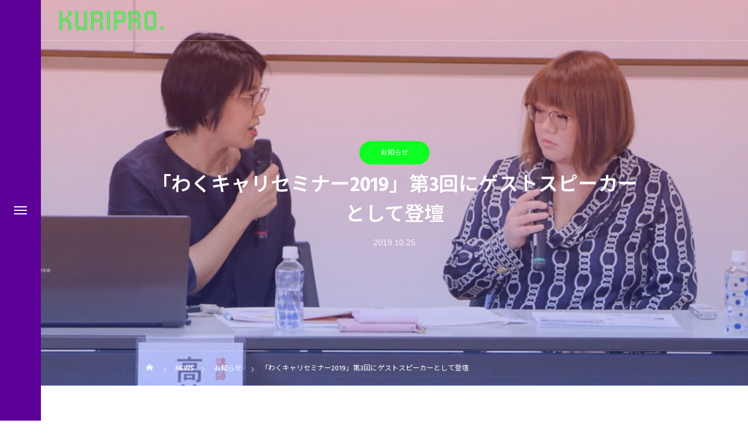

--- FILE ---
content_type: text/html; charset=UTF-8
request_url: https://kuripro.jp/2019/10/25/%E3%80%8C%E3%82%8F%E3%81%8F%E3%82%AD%E3%83%A3%E3%83%AA%E3%82%BB%E3%83%9F%E3%83%8A%E3%83%BC2019%E3%80%8D%E7%AC%AC3%E5%9B%9E%E3%81%AB%E3%82%B2%E3%82%B9%E3%83%88%E3%82%B9%E3%83%94%E3%83%BC%E3%82%AB/
body_size: 15718
content:
<!DOCTYPE html>
<html class="pc" dir="ltr" lang="ja" prefix="og: https://ogp.me/ns#">
<head>
<meta charset="UTF-8">
<!--[if IE]><meta http-equiv="X-UA-Compatible" content="IE=edge"><![endif]-->
<meta name="viewport" content="width=device-width">
<title>「わくキャリセミナー2019」第3回にゲストスピーカーとして登壇 | 栗田プロダクション</title>
<meta name="description" content="10月2日に長泉町南部地区センターで開かれた「わくキャリセミナー2019」第3回にゲストスピーカーとして登壇させていただきました。">
<link rel="pingback" href="https://kuripro.jp/xmlrpc.php">
<link rel="shortcut icon" href="https://kuripro.jp/wp-content/uploads/2025/08/fabi.png">

		<!-- All in One SEO 4.9.3 - aioseo.com -->
	<meta name="description" content="10月2日に長泉町南部地区センターで開かれた「わくキャリセミナー2019」第3回にゲストスピーカーとして登壇さ" />
	<meta name="robots" content="noindex, max-image-preview:large" />
	<meta name="author" content="kuripro"/>
	<link rel="canonical" href="https://kuripro.jp/2019/10/25/%e3%80%8c%e3%82%8f%e3%81%8f%e3%82%ad%e3%83%a3%e3%83%aa%e3%82%bb%e3%83%9f%e3%83%8a%e3%83%bc2019%e3%80%8d%e7%ac%ac3%e5%9b%9e%e3%81%ab%e3%82%b2%e3%82%b9%e3%83%88%e3%82%b9%e3%83%94%e3%83%bc%e3%82%ab/" />
	<meta name="generator" content="All in One SEO (AIOSEO) 4.9.3" />
		<meta property="og:locale" content="ja_JP" />
		<meta property="og:site_name" content="栗田プロダクション | 静岡県・東京都でのホームページ制作・ECサイト構築・動画制作は栗田プロダクション。 静岡県内から都内まで、企業・店舗向けにホームページ、通販サイト（ECサイト）、YouTube動画、Podcast、チラシ・名刺・パンフレットなど幅広く制作します。企画からデザイン、運用まで一貫対応。" />
		<meta property="og:type" content="article" />
		<meta property="og:title" content="「わくキャリセミナー2019」第3回にゲストスピーカーとして登壇 | 栗田プロダクション" />
		<meta property="og:description" content="10月2日に長泉町南部地区センターで開かれた「わくキャリセミナー2019」第3回にゲストスピーカーとして登壇さ" />
		<meta property="og:url" content="https://kuripro.jp/2019/10/25/%e3%80%8c%e3%82%8f%e3%81%8f%e3%82%ad%e3%83%a3%e3%83%aa%e3%82%bb%e3%83%9f%e3%83%8a%e3%83%bc2019%e3%80%8d%e7%ac%ac3%e5%9b%9e%e3%81%ab%e3%82%b2%e3%82%b9%e3%83%88%e3%82%b9%e3%83%94%e3%83%bc%e3%82%ab/" />
		<meta property="article:published_time" content="2019-10-25T14:26:48+00:00" />
		<meta property="article:modified_time" content="2019-10-25T14:26:48+00:00" />
		<meta name="twitter:card" content="summary_large_image" />
		<meta name="twitter:title" content="「わくキャリセミナー2019」第3回にゲストスピーカーとして登壇 | 栗田プロダクション" />
		<meta name="twitter:description" content="10月2日に長泉町南部地区センターで開かれた「わくキャリセミナー2019」第3回にゲストスピーカーとして登壇さ" />
		<script type="application/ld+json" class="aioseo-schema">
			{"@context":"https:\/\/schema.org","@graph":[{"@type":"BlogPosting","@id":"https:\/\/kuripro.jp\/2019\/10\/25\/%e3%80%8c%e3%82%8f%e3%81%8f%e3%82%ad%e3%83%a3%e3%83%aa%e3%82%bb%e3%83%9f%e3%83%8a%e3%83%bc2019%e3%80%8d%e7%ac%ac3%e5%9b%9e%e3%81%ab%e3%82%b2%e3%82%b9%e3%83%88%e3%82%b9%e3%83%94%e3%83%bc%e3%82%ab\/#blogposting","name":"\u300c\u308f\u304f\u30ad\u30e3\u30ea\u30bb\u30df\u30ca\u30fc2019\u300d\u7b2c3\u56de\u306b\u30b2\u30b9\u30c8\u30b9\u30d4\u30fc\u30ab\u30fc\u3068\u3057\u3066\u767b\u58c7 | \u6817\u7530\u30d7\u30ed\u30c0\u30af\u30b7\u30e7\u30f3","headline":"\u300c\u308f\u304f\u30ad\u30e3\u30ea\u30bb\u30df\u30ca\u30fc2019\u300d\u7b2c3\u56de\u306b\u30b2\u30b9\u30c8\u30b9\u30d4\u30fc\u30ab\u30fc\u3068\u3057\u3066\u767b\u58c7","author":{"@id":"https:\/\/kuripro.jp\/author\/kuripro\/#author"},"publisher":{"@id":"https:\/\/kuripro.jp\/#organization"},"image":{"@type":"ImageObject","url":"https:\/\/kuripro.jp\/wp-content\/uploads\/2019\/10\/71303828_647251862468053_6964440597478244352_n.jpg","width":1920,"height":1280},"datePublished":"2019-10-25T23:26:48+09:00","dateModified":"2019-10-25T23:26:48+09:00","inLanguage":"ja","mainEntityOfPage":{"@id":"https:\/\/kuripro.jp\/2019\/10\/25\/%e3%80%8c%e3%82%8f%e3%81%8f%e3%82%ad%e3%83%a3%e3%83%aa%e3%82%bb%e3%83%9f%e3%83%8a%e3%83%bc2019%e3%80%8d%e7%ac%ac3%e5%9b%9e%e3%81%ab%e3%82%b2%e3%82%b9%e3%83%88%e3%82%b9%e3%83%94%e3%83%bc%e3%82%ab\/#webpage"},"isPartOf":{"@id":"https:\/\/kuripro.jp\/2019\/10\/25\/%e3%80%8c%e3%82%8f%e3%81%8f%e3%82%ad%e3%83%a3%e3%83%aa%e3%82%bb%e3%83%9f%e3%83%8a%e3%83%bc2019%e3%80%8d%e7%ac%ac3%e5%9b%9e%e3%81%ab%e3%82%b2%e3%82%b9%e3%83%88%e3%82%b9%e3%83%94%e3%83%bc%e3%82%ab\/#webpage"},"articleSection":"\u304a\u77e5\u3089\u305b, \u30a4\u30d9\u30f3\u30c8, \u30ec\u30c3\u30b9\u30f3"},{"@type":"BreadcrumbList","@id":"https:\/\/kuripro.jp\/2019\/10\/25\/%e3%80%8c%e3%82%8f%e3%81%8f%e3%82%ad%e3%83%a3%e3%83%aa%e3%82%bb%e3%83%9f%e3%83%8a%e3%83%bc2019%e3%80%8d%e7%ac%ac3%e5%9b%9e%e3%81%ab%e3%82%b2%e3%82%b9%e3%83%88%e3%82%b9%e3%83%94%e3%83%bc%e3%82%ab\/#breadcrumblist","itemListElement":[{"@type":"ListItem","@id":"https:\/\/kuripro.jp#listItem","position":1,"name":"Home","item":"https:\/\/kuripro.jp","nextItem":{"@type":"ListItem","@id":"https:\/\/kuripro.jp\/category\/%e3%81%8a%e7%9f%a5%e3%82%89%e3%81%9b\/#listItem","name":"\u304a\u77e5\u3089\u305b"}},{"@type":"ListItem","@id":"https:\/\/kuripro.jp\/category\/%e3%81%8a%e7%9f%a5%e3%82%89%e3%81%9b\/#listItem","position":2,"name":"\u304a\u77e5\u3089\u305b","item":"https:\/\/kuripro.jp\/category\/%e3%81%8a%e7%9f%a5%e3%82%89%e3%81%9b\/","nextItem":{"@type":"ListItem","@id":"https:\/\/kuripro.jp\/2019\/10\/25\/%e3%80%8c%e3%82%8f%e3%81%8f%e3%82%ad%e3%83%a3%e3%83%aa%e3%82%bb%e3%83%9f%e3%83%8a%e3%83%bc2019%e3%80%8d%e7%ac%ac3%e5%9b%9e%e3%81%ab%e3%82%b2%e3%82%b9%e3%83%88%e3%82%b9%e3%83%94%e3%83%bc%e3%82%ab\/#listItem","name":"\u300c\u308f\u304f\u30ad\u30e3\u30ea\u30bb\u30df\u30ca\u30fc2019\u300d\u7b2c3\u56de\u306b\u30b2\u30b9\u30c8\u30b9\u30d4\u30fc\u30ab\u30fc\u3068\u3057\u3066\u767b\u58c7"},"previousItem":{"@type":"ListItem","@id":"https:\/\/kuripro.jp#listItem","name":"Home"}},{"@type":"ListItem","@id":"https:\/\/kuripro.jp\/2019\/10\/25\/%e3%80%8c%e3%82%8f%e3%81%8f%e3%82%ad%e3%83%a3%e3%83%aa%e3%82%bb%e3%83%9f%e3%83%8a%e3%83%bc2019%e3%80%8d%e7%ac%ac3%e5%9b%9e%e3%81%ab%e3%82%b2%e3%82%b9%e3%83%88%e3%82%b9%e3%83%94%e3%83%bc%e3%82%ab\/#listItem","position":3,"name":"\u300c\u308f\u304f\u30ad\u30e3\u30ea\u30bb\u30df\u30ca\u30fc2019\u300d\u7b2c3\u56de\u306b\u30b2\u30b9\u30c8\u30b9\u30d4\u30fc\u30ab\u30fc\u3068\u3057\u3066\u767b\u58c7","previousItem":{"@type":"ListItem","@id":"https:\/\/kuripro.jp\/category\/%e3%81%8a%e7%9f%a5%e3%82%89%e3%81%9b\/#listItem","name":"\u304a\u77e5\u3089\u305b"}}]},{"@type":"Organization","@id":"https:\/\/kuripro.jp\/#organization","name":"\u6817\u7530\u30d7\u30ed\u30c0\u30af\u30b7\u30e7\u30f3","description":"\u9759\u5ca1\u770c\u30fb\u6771\u4eac\u90fd\u3067\u306e\u30db\u30fc\u30e0\u30da\u30fc\u30b8\u5236\u4f5c\u30fbEC\u30b5\u30a4\u30c8\u69cb\u7bc9\u30fb\u52d5\u753b\u5236\u4f5c\u306f\u6817\u7530\u30d7\u30ed\u30c0\u30af\u30b7\u30e7\u30f3\u3002 \u9759\u5ca1\u770c\u5185\u304b\u3089\u90fd\u5185\u307e\u3067\u3001\u4f01\u696d\u30fb\u5e97\u8217\u5411\u3051\u306b\u30db\u30fc\u30e0\u30da\u30fc\u30b8\u3001\u901a\u8ca9\u30b5\u30a4\u30c8\uff08EC\u30b5\u30a4\u30c8\uff09\u3001YouTube\u52d5\u753b\u3001Podcast\u3001\u30c1\u30e9\u30b7\u30fb\u540d\u523a\u30fb\u30d1\u30f3\u30d5\u30ec\u30c3\u30c8\u306a\u3069\u5e45\u5e83\u304f\u5236\u4f5c\u3057\u307e\u3059\u3002\u4f01\u753b\u304b\u3089\u30c7\u30b6\u30a4\u30f3\u3001\u904b\u7528\u307e\u3067\u4e00\u8cab\u5bfe\u5fdc\u3002","url":"https:\/\/kuripro.jp\/"},{"@type":"Person","@id":"https:\/\/kuripro.jp\/author\/kuripro\/#author","url":"https:\/\/kuripro.jp\/author\/kuripro\/","name":"kuripro","image":{"@type":"ImageObject","@id":"https:\/\/kuripro.jp\/2019\/10\/25\/%e3%80%8c%e3%82%8f%e3%81%8f%e3%82%ad%e3%83%a3%e3%83%aa%e3%82%bb%e3%83%9f%e3%83%8a%e3%83%bc2019%e3%80%8d%e7%ac%ac3%e5%9b%9e%e3%81%ab%e3%82%b2%e3%82%b9%e3%83%88%e3%82%b9%e3%83%94%e3%83%bc%e3%82%ab\/#authorImage","url":"https:\/\/secure.gravatar.com\/avatar\/14d99116d443c9799bbb91cf8a1b196f11fd1eddd2d74f75f77f395417388d81?s=96&d=mm&r=g","width":96,"height":96,"caption":"kuripro"}},{"@type":"WebPage","@id":"https:\/\/kuripro.jp\/2019\/10\/25\/%e3%80%8c%e3%82%8f%e3%81%8f%e3%82%ad%e3%83%a3%e3%83%aa%e3%82%bb%e3%83%9f%e3%83%8a%e3%83%bc2019%e3%80%8d%e7%ac%ac3%e5%9b%9e%e3%81%ab%e3%82%b2%e3%82%b9%e3%83%88%e3%82%b9%e3%83%94%e3%83%bc%e3%82%ab\/#webpage","url":"https:\/\/kuripro.jp\/2019\/10\/25\/%e3%80%8c%e3%82%8f%e3%81%8f%e3%82%ad%e3%83%a3%e3%83%aa%e3%82%bb%e3%83%9f%e3%83%8a%e3%83%bc2019%e3%80%8d%e7%ac%ac3%e5%9b%9e%e3%81%ab%e3%82%b2%e3%82%b9%e3%83%88%e3%82%b9%e3%83%94%e3%83%bc%e3%82%ab\/","name":"\u300c\u308f\u304f\u30ad\u30e3\u30ea\u30bb\u30df\u30ca\u30fc2019\u300d\u7b2c3\u56de\u306b\u30b2\u30b9\u30c8\u30b9\u30d4\u30fc\u30ab\u30fc\u3068\u3057\u3066\u767b\u58c7 | \u6817\u7530\u30d7\u30ed\u30c0\u30af\u30b7\u30e7\u30f3","description":"10\u67082\u65e5\u306b\u9577\u6cc9\u753a\u5357\u90e8\u5730\u533a\u30bb\u30f3\u30bf\u30fc\u3067\u958b\u304b\u308c\u305f\u300c\u308f\u304f\u30ad\u30e3\u30ea\u30bb\u30df\u30ca\u30fc2019\u300d\u7b2c3\u56de\u306b\u30b2\u30b9\u30c8\u30b9\u30d4\u30fc\u30ab\u30fc\u3068\u3057\u3066\u767b\u58c7\u3055","inLanguage":"ja","isPartOf":{"@id":"https:\/\/kuripro.jp\/#website"},"breadcrumb":{"@id":"https:\/\/kuripro.jp\/2019\/10\/25\/%e3%80%8c%e3%82%8f%e3%81%8f%e3%82%ad%e3%83%a3%e3%83%aa%e3%82%bb%e3%83%9f%e3%83%8a%e3%83%bc2019%e3%80%8d%e7%ac%ac3%e5%9b%9e%e3%81%ab%e3%82%b2%e3%82%b9%e3%83%88%e3%82%b9%e3%83%94%e3%83%bc%e3%82%ab\/#breadcrumblist"},"author":{"@id":"https:\/\/kuripro.jp\/author\/kuripro\/#author"},"creator":{"@id":"https:\/\/kuripro.jp\/author\/kuripro\/#author"},"image":{"@type":"ImageObject","url":"https:\/\/kuripro.jp\/wp-content\/uploads\/2019\/10\/71303828_647251862468053_6964440597478244352_n.jpg","@id":"https:\/\/kuripro.jp\/2019\/10\/25\/%e3%80%8c%e3%82%8f%e3%81%8f%e3%82%ad%e3%83%a3%e3%83%aa%e3%82%bb%e3%83%9f%e3%83%8a%e3%83%bc2019%e3%80%8d%e7%ac%ac3%e5%9b%9e%e3%81%ab%e3%82%b2%e3%82%b9%e3%83%88%e3%82%b9%e3%83%94%e3%83%bc%e3%82%ab\/#mainImage","width":1920,"height":1280},"primaryImageOfPage":{"@id":"https:\/\/kuripro.jp\/2019\/10\/25\/%e3%80%8c%e3%82%8f%e3%81%8f%e3%82%ad%e3%83%a3%e3%83%aa%e3%82%bb%e3%83%9f%e3%83%8a%e3%83%bc2019%e3%80%8d%e7%ac%ac3%e5%9b%9e%e3%81%ab%e3%82%b2%e3%82%b9%e3%83%88%e3%82%b9%e3%83%94%e3%83%bc%e3%82%ab\/#mainImage"},"datePublished":"2019-10-25T23:26:48+09:00","dateModified":"2019-10-25T23:26:48+09:00"},{"@type":"WebSite","@id":"https:\/\/kuripro.jp\/#website","url":"https:\/\/kuripro.jp\/","name":"\u6817\u7530\u30d7\u30ed\u30c0\u30af\u30b7\u30e7\u30f3","description":"\u9759\u5ca1\u770c\u30fb\u6771\u4eac\u90fd\u3067\u306e\u30db\u30fc\u30e0\u30da\u30fc\u30b8\u5236\u4f5c\u30fbEC\u30b5\u30a4\u30c8\u69cb\u7bc9\u30fb\u52d5\u753b\u5236\u4f5c\u306f\u6817\u7530\u30d7\u30ed\u30c0\u30af\u30b7\u30e7\u30f3\u3002 \u9759\u5ca1\u770c\u5185\u304b\u3089\u90fd\u5185\u307e\u3067\u3001\u4f01\u696d\u30fb\u5e97\u8217\u5411\u3051\u306b\u30db\u30fc\u30e0\u30da\u30fc\u30b8\u3001\u901a\u8ca9\u30b5\u30a4\u30c8\uff08EC\u30b5\u30a4\u30c8\uff09\u3001YouTube\u52d5\u753b\u3001Podcast\u3001\u30c1\u30e9\u30b7\u30fb\u540d\u523a\u30fb\u30d1\u30f3\u30d5\u30ec\u30c3\u30c8\u306a\u3069\u5e45\u5e83\u304f\u5236\u4f5c\u3057\u307e\u3059\u3002\u4f01\u753b\u304b\u3089\u30c7\u30b6\u30a4\u30f3\u3001\u904b\u7528\u307e\u3067\u4e00\u8cab\u5bfe\u5fdc\u3002","inLanguage":"ja","publisher":{"@id":"https:\/\/kuripro.jp\/#organization"}}]}
		</script>
		<!-- All in One SEO -->

<link rel='dns-prefetch' href='//challenges.cloudflare.com' />
<link rel="alternate" type="application/rss+xml" title="栗田プロダクション &raquo; フィード" href="https://kuripro.jp/feed/" />
<link rel="alternate" type="application/rss+xml" title="栗田プロダクション &raquo; コメントフィード" href="https://kuripro.jp/comments/feed/" />
<link rel="alternate" title="oEmbed (JSON)" type="application/json+oembed" href="https://kuripro.jp/wp-json/oembed/1.0/embed?url=https%3A%2F%2Fkuripro.jp%2F2019%2F10%2F25%2F%25e3%2580%258c%25e3%2582%258f%25e3%2581%258f%25e3%2582%25ad%25e3%2583%25a3%25e3%2583%25aa%25e3%2582%25bb%25e3%2583%259f%25e3%2583%258a%25e3%2583%25bc2019%25e3%2580%258d%25e7%25ac%25ac3%25e5%259b%259e%25e3%2581%25ab%25e3%2582%25b2%25e3%2582%25b9%25e3%2583%2588%25e3%2582%25b9%25e3%2583%2594%25e3%2583%25bc%25e3%2582%25ab%2F" />
<link rel="alternate" title="oEmbed (XML)" type="text/xml+oembed" href="https://kuripro.jp/wp-json/oembed/1.0/embed?url=https%3A%2F%2Fkuripro.jp%2F2019%2F10%2F25%2F%25e3%2580%258c%25e3%2582%258f%25e3%2581%258f%25e3%2582%25ad%25e3%2583%25a3%25e3%2583%25aa%25e3%2582%25bb%25e3%2583%259f%25e3%2583%258a%25e3%2583%25bc2019%25e3%2580%258d%25e7%25ac%25ac3%25e5%259b%259e%25e3%2581%25ab%25e3%2582%25b2%25e3%2582%25b9%25e3%2583%2588%25e3%2582%25b9%25e3%2583%2594%25e3%2583%25bc%25e3%2582%25ab%2F&#038;format=xml" />
<link rel="preconnect" href="https://fonts.googleapis.com">
<link rel="preconnect" href="https://fonts.gstatic.com" crossorigin>
<link href="https://fonts.googleapis.com/css2?family=Hind+Madurai:wght@500;700&amp;family=Noto+Sans+JP:wght@400;600&amp;family=Noto+Sans+JP:wght@400;600" rel="stylesheet">
<style id='wp-img-auto-sizes-contain-inline-css' type='text/css'>
img:is([sizes=auto i],[sizes^="auto," i]){contain-intrinsic-size:3000px 1500px}
/*# sourceURL=wp-img-auto-sizes-contain-inline-css */
</style>
<link rel='stylesheet' id='style-css' href='https://kuripro.jp/wp-content/themes/drop_tcd087/style.css?ver=2.10.2' type='text/css' media='all' />
<link rel='stylesheet' id='sbi_styles-css' href='https://kuripro.jp/wp-content/plugins/instagram-feed/css/sbi-styles.min.css?ver=6.10.0' type='text/css' media='all' />
<style id='wp-block-library-inline-css' type='text/css'>
:root{--wp-block-synced-color:#7a00df;--wp-block-synced-color--rgb:122,0,223;--wp-bound-block-color:var(--wp-block-synced-color);--wp-editor-canvas-background:#ddd;--wp-admin-theme-color:#007cba;--wp-admin-theme-color--rgb:0,124,186;--wp-admin-theme-color-darker-10:#006ba1;--wp-admin-theme-color-darker-10--rgb:0,107,160.5;--wp-admin-theme-color-darker-20:#005a87;--wp-admin-theme-color-darker-20--rgb:0,90,135;--wp-admin-border-width-focus:2px}@media (min-resolution:192dpi){:root{--wp-admin-border-width-focus:1.5px}}.wp-element-button{cursor:pointer}:root .has-very-light-gray-background-color{background-color:#eee}:root .has-very-dark-gray-background-color{background-color:#313131}:root .has-very-light-gray-color{color:#eee}:root .has-very-dark-gray-color{color:#313131}:root .has-vivid-green-cyan-to-vivid-cyan-blue-gradient-background{background:linear-gradient(135deg,#00d084,#0693e3)}:root .has-purple-crush-gradient-background{background:linear-gradient(135deg,#34e2e4,#4721fb 50%,#ab1dfe)}:root .has-hazy-dawn-gradient-background{background:linear-gradient(135deg,#faaca8,#dad0ec)}:root .has-subdued-olive-gradient-background{background:linear-gradient(135deg,#fafae1,#67a671)}:root .has-atomic-cream-gradient-background{background:linear-gradient(135deg,#fdd79a,#004a59)}:root .has-nightshade-gradient-background{background:linear-gradient(135deg,#330968,#31cdcf)}:root .has-midnight-gradient-background{background:linear-gradient(135deg,#020381,#2874fc)}:root{--wp--preset--font-size--normal:16px;--wp--preset--font-size--huge:42px}.has-regular-font-size{font-size:1em}.has-larger-font-size{font-size:2.625em}.has-normal-font-size{font-size:var(--wp--preset--font-size--normal)}.has-huge-font-size{font-size:var(--wp--preset--font-size--huge)}.has-text-align-center{text-align:center}.has-text-align-left{text-align:left}.has-text-align-right{text-align:right}.has-fit-text{white-space:nowrap!important}#end-resizable-editor-section{display:none}.aligncenter{clear:both}.items-justified-left{justify-content:flex-start}.items-justified-center{justify-content:center}.items-justified-right{justify-content:flex-end}.items-justified-space-between{justify-content:space-between}.screen-reader-text{border:0;clip-path:inset(50%);height:1px;margin:-1px;overflow:hidden;padding:0;position:absolute;width:1px;word-wrap:normal!important}.screen-reader-text:focus{background-color:#ddd;clip-path:none;color:#444;display:block;font-size:1em;height:auto;left:5px;line-height:normal;padding:15px 23px 14px;text-decoration:none;top:5px;width:auto;z-index:100000}html :where(.has-border-color){border-style:solid}html :where([style*=border-top-color]){border-top-style:solid}html :where([style*=border-right-color]){border-right-style:solid}html :where([style*=border-bottom-color]){border-bottom-style:solid}html :where([style*=border-left-color]){border-left-style:solid}html :where([style*=border-width]){border-style:solid}html :where([style*=border-top-width]){border-top-style:solid}html :where([style*=border-right-width]){border-right-style:solid}html :where([style*=border-bottom-width]){border-bottom-style:solid}html :where([style*=border-left-width]){border-left-style:solid}html :where(img[class*=wp-image-]){height:auto;max-width:100%}:where(figure){margin:0 0 1em}html :where(.is-position-sticky){--wp-admin--admin-bar--position-offset:var(--wp-admin--admin-bar--height,0px)}@media screen and (max-width:600px){html :where(.is-position-sticky){--wp-admin--admin-bar--position-offset:0px}}

/*# sourceURL=wp-block-library-inline-css */
</style><style id='wp-block-image-inline-css' type='text/css'>
.wp-block-image>a,.wp-block-image>figure>a{display:inline-block}.wp-block-image img{box-sizing:border-box;height:auto;max-width:100%;vertical-align:bottom}@media not (prefers-reduced-motion){.wp-block-image img.hide{visibility:hidden}.wp-block-image img.show{animation:show-content-image .4s}}.wp-block-image[style*=border-radius] img,.wp-block-image[style*=border-radius]>a{border-radius:inherit}.wp-block-image.has-custom-border img{box-sizing:border-box}.wp-block-image.aligncenter{text-align:center}.wp-block-image.alignfull>a,.wp-block-image.alignwide>a{width:100%}.wp-block-image.alignfull img,.wp-block-image.alignwide img{height:auto;width:100%}.wp-block-image .aligncenter,.wp-block-image .alignleft,.wp-block-image .alignright,.wp-block-image.aligncenter,.wp-block-image.alignleft,.wp-block-image.alignright{display:table}.wp-block-image .aligncenter>figcaption,.wp-block-image .alignleft>figcaption,.wp-block-image .alignright>figcaption,.wp-block-image.aligncenter>figcaption,.wp-block-image.alignleft>figcaption,.wp-block-image.alignright>figcaption{caption-side:bottom;display:table-caption}.wp-block-image .alignleft{float:left;margin:.5em 1em .5em 0}.wp-block-image .alignright{float:right;margin:.5em 0 .5em 1em}.wp-block-image .aligncenter{margin-left:auto;margin-right:auto}.wp-block-image :where(figcaption){margin-bottom:1em;margin-top:.5em}.wp-block-image.is-style-circle-mask img{border-radius:9999px}@supports ((-webkit-mask-image:none) or (mask-image:none)) or (-webkit-mask-image:none){.wp-block-image.is-style-circle-mask img{border-radius:0;-webkit-mask-image:url('data:image/svg+xml;utf8,<svg viewBox="0 0 100 100" xmlns="http://www.w3.org/2000/svg"><circle cx="50" cy="50" r="50"/></svg>');mask-image:url('data:image/svg+xml;utf8,<svg viewBox="0 0 100 100" xmlns="http://www.w3.org/2000/svg"><circle cx="50" cy="50" r="50"/></svg>');mask-mode:alpha;-webkit-mask-position:center;mask-position:center;-webkit-mask-repeat:no-repeat;mask-repeat:no-repeat;-webkit-mask-size:contain;mask-size:contain}}:root :where(.wp-block-image.is-style-rounded img,.wp-block-image .is-style-rounded img){border-radius:9999px}.wp-block-image figure{margin:0}.wp-lightbox-container{display:flex;flex-direction:column;position:relative}.wp-lightbox-container img{cursor:zoom-in}.wp-lightbox-container img:hover+button{opacity:1}.wp-lightbox-container button{align-items:center;backdrop-filter:blur(16px) saturate(180%);background-color:#5a5a5a40;border:none;border-radius:4px;cursor:zoom-in;display:flex;height:20px;justify-content:center;opacity:0;padding:0;position:absolute;right:16px;text-align:center;top:16px;width:20px;z-index:100}@media not (prefers-reduced-motion){.wp-lightbox-container button{transition:opacity .2s ease}}.wp-lightbox-container button:focus-visible{outline:3px auto #5a5a5a40;outline:3px auto -webkit-focus-ring-color;outline-offset:3px}.wp-lightbox-container button:hover{cursor:pointer;opacity:1}.wp-lightbox-container button:focus{opacity:1}.wp-lightbox-container button:focus,.wp-lightbox-container button:hover,.wp-lightbox-container button:not(:hover):not(:active):not(.has-background){background-color:#5a5a5a40;border:none}.wp-lightbox-overlay{box-sizing:border-box;cursor:zoom-out;height:100vh;left:0;overflow:hidden;position:fixed;top:0;visibility:hidden;width:100%;z-index:100000}.wp-lightbox-overlay .close-button{align-items:center;cursor:pointer;display:flex;justify-content:center;min-height:40px;min-width:40px;padding:0;position:absolute;right:calc(env(safe-area-inset-right) + 16px);top:calc(env(safe-area-inset-top) + 16px);z-index:5000000}.wp-lightbox-overlay .close-button:focus,.wp-lightbox-overlay .close-button:hover,.wp-lightbox-overlay .close-button:not(:hover):not(:active):not(.has-background){background:none;border:none}.wp-lightbox-overlay .lightbox-image-container{height:var(--wp--lightbox-container-height);left:50%;overflow:hidden;position:absolute;top:50%;transform:translate(-50%,-50%);transform-origin:top left;width:var(--wp--lightbox-container-width);z-index:9999999999}.wp-lightbox-overlay .wp-block-image{align-items:center;box-sizing:border-box;display:flex;height:100%;justify-content:center;margin:0;position:relative;transform-origin:0 0;width:100%;z-index:3000000}.wp-lightbox-overlay .wp-block-image img{height:var(--wp--lightbox-image-height);min-height:var(--wp--lightbox-image-height);min-width:var(--wp--lightbox-image-width);width:var(--wp--lightbox-image-width)}.wp-lightbox-overlay .wp-block-image figcaption{display:none}.wp-lightbox-overlay button{background:none;border:none}.wp-lightbox-overlay .scrim{background-color:#fff;height:100%;opacity:.9;position:absolute;width:100%;z-index:2000000}.wp-lightbox-overlay.active{visibility:visible}@media not (prefers-reduced-motion){.wp-lightbox-overlay.active{animation:turn-on-visibility .25s both}.wp-lightbox-overlay.active img{animation:turn-on-visibility .35s both}.wp-lightbox-overlay.show-closing-animation:not(.active){animation:turn-off-visibility .35s both}.wp-lightbox-overlay.show-closing-animation:not(.active) img{animation:turn-off-visibility .25s both}.wp-lightbox-overlay.zoom.active{animation:none;opacity:1;visibility:visible}.wp-lightbox-overlay.zoom.active .lightbox-image-container{animation:lightbox-zoom-in .4s}.wp-lightbox-overlay.zoom.active .lightbox-image-container img{animation:none}.wp-lightbox-overlay.zoom.active .scrim{animation:turn-on-visibility .4s forwards}.wp-lightbox-overlay.zoom.show-closing-animation:not(.active){animation:none}.wp-lightbox-overlay.zoom.show-closing-animation:not(.active) .lightbox-image-container{animation:lightbox-zoom-out .4s}.wp-lightbox-overlay.zoom.show-closing-animation:not(.active) .lightbox-image-container img{animation:none}.wp-lightbox-overlay.zoom.show-closing-animation:not(.active) .scrim{animation:turn-off-visibility .4s forwards}}@keyframes show-content-image{0%{visibility:hidden}99%{visibility:hidden}to{visibility:visible}}@keyframes turn-on-visibility{0%{opacity:0}to{opacity:1}}@keyframes turn-off-visibility{0%{opacity:1;visibility:visible}99%{opacity:0;visibility:visible}to{opacity:0;visibility:hidden}}@keyframes lightbox-zoom-in{0%{transform:translate(calc((-100vw + var(--wp--lightbox-scrollbar-width))/2 + var(--wp--lightbox-initial-left-position)),calc(-50vh + var(--wp--lightbox-initial-top-position))) scale(var(--wp--lightbox-scale))}to{transform:translate(-50%,-50%) scale(1)}}@keyframes lightbox-zoom-out{0%{transform:translate(-50%,-50%) scale(1);visibility:visible}99%{visibility:visible}to{transform:translate(calc((-100vw + var(--wp--lightbox-scrollbar-width))/2 + var(--wp--lightbox-initial-left-position)),calc(-50vh + var(--wp--lightbox-initial-top-position))) scale(var(--wp--lightbox-scale));visibility:hidden}}
/*# sourceURL=https://kuripro.jp/wp-includes/blocks/image/style.min.css */
</style>
<style id='global-styles-inline-css' type='text/css'>
:root{--wp--preset--aspect-ratio--square: 1;--wp--preset--aspect-ratio--4-3: 4/3;--wp--preset--aspect-ratio--3-4: 3/4;--wp--preset--aspect-ratio--3-2: 3/2;--wp--preset--aspect-ratio--2-3: 2/3;--wp--preset--aspect-ratio--16-9: 16/9;--wp--preset--aspect-ratio--9-16: 9/16;--wp--preset--color--black: #000000;--wp--preset--color--cyan-bluish-gray: #abb8c3;--wp--preset--color--white: #ffffff;--wp--preset--color--pale-pink: #f78da7;--wp--preset--color--vivid-red: #cf2e2e;--wp--preset--color--luminous-vivid-orange: #ff6900;--wp--preset--color--luminous-vivid-amber: #fcb900;--wp--preset--color--light-green-cyan: #7bdcb5;--wp--preset--color--vivid-green-cyan: #00d084;--wp--preset--color--pale-cyan-blue: #8ed1fc;--wp--preset--color--vivid-cyan-blue: #0693e3;--wp--preset--color--vivid-purple: #9b51e0;--wp--preset--gradient--vivid-cyan-blue-to-vivid-purple: linear-gradient(135deg,rgb(6,147,227) 0%,rgb(155,81,224) 100%);--wp--preset--gradient--light-green-cyan-to-vivid-green-cyan: linear-gradient(135deg,rgb(122,220,180) 0%,rgb(0,208,130) 100%);--wp--preset--gradient--luminous-vivid-amber-to-luminous-vivid-orange: linear-gradient(135deg,rgb(252,185,0) 0%,rgb(255,105,0) 100%);--wp--preset--gradient--luminous-vivid-orange-to-vivid-red: linear-gradient(135deg,rgb(255,105,0) 0%,rgb(207,46,46) 100%);--wp--preset--gradient--very-light-gray-to-cyan-bluish-gray: linear-gradient(135deg,rgb(238,238,238) 0%,rgb(169,184,195) 100%);--wp--preset--gradient--cool-to-warm-spectrum: linear-gradient(135deg,rgb(74,234,220) 0%,rgb(151,120,209) 20%,rgb(207,42,186) 40%,rgb(238,44,130) 60%,rgb(251,105,98) 80%,rgb(254,248,76) 100%);--wp--preset--gradient--blush-light-purple: linear-gradient(135deg,rgb(255,206,236) 0%,rgb(152,150,240) 100%);--wp--preset--gradient--blush-bordeaux: linear-gradient(135deg,rgb(254,205,165) 0%,rgb(254,45,45) 50%,rgb(107,0,62) 100%);--wp--preset--gradient--luminous-dusk: linear-gradient(135deg,rgb(255,203,112) 0%,rgb(199,81,192) 50%,rgb(65,88,208) 100%);--wp--preset--gradient--pale-ocean: linear-gradient(135deg,rgb(255,245,203) 0%,rgb(182,227,212) 50%,rgb(51,167,181) 100%);--wp--preset--gradient--electric-grass: linear-gradient(135deg,rgb(202,248,128) 0%,rgb(113,206,126) 100%);--wp--preset--gradient--midnight: linear-gradient(135deg,rgb(2,3,129) 0%,rgb(40,116,252) 100%);--wp--preset--font-size--small: 13px;--wp--preset--font-size--medium: 20px;--wp--preset--font-size--large: 36px;--wp--preset--font-size--x-large: 42px;--wp--preset--spacing--20: 0.44rem;--wp--preset--spacing--30: 0.67rem;--wp--preset--spacing--40: 1rem;--wp--preset--spacing--50: 1.5rem;--wp--preset--spacing--60: 2.25rem;--wp--preset--spacing--70: 3.38rem;--wp--preset--spacing--80: 5.06rem;--wp--preset--shadow--natural: 6px 6px 9px rgba(0, 0, 0, 0.2);--wp--preset--shadow--deep: 12px 12px 50px rgba(0, 0, 0, 0.4);--wp--preset--shadow--sharp: 6px 6px 0px rgba(0, 0, 0, 0.2);--wp--preset--shadow--outlined: 6px 6px 0px -3px rgb(255, 255, 255), 6px 6px rgb(0, 0, 0);--wp--preset--shadow--crisp: 6px 6px 0px rgb(0, 0, 0);}:where(.is-layout-flex){gap: 0.5em;}:where(.is-layout-grid){gap: 0.5em;}body .is-layout-flex{display: flex;}.is-layout-flex{flex-wrap: wrap;align-items: center;}.is-layout-flex > :is(*, div){margin: 0;}body .is-layout-grid{display: grid;}.is-layout-grid > :is(*, div){margin: 0;}:where(.wp-block-columns.is-layout-flex){gap: 2em;}:where(.wp-block-columns.is-layout-grid){gap: 2em;}:where(.wp-block-post-template.is-layout-flex){gap: 1.25em;}:where(.wp-block-post-template.is-layout-grid){gap: 1.25em;}.has-black-color{color: var(--wp--preset--color--black) !important;}.has-cyan-bluish-gray-color{color: var(--wp--preset--color--cyan-bluish-gray) !important;}.has-white-color{color: var(--wp--preset--color--white) !important;}.has-pale-pink-color{color: var(--wp--preset--color--pale-pink) !important;}.has-vivid-red-color{color: var(--wp--preset--color--vivid-red) !important;}.has-luminous-vivid-orange-color{color: var(--wp--preset--color--luminous-vivid-orange) !important;}.has-luminous-vivid-amber-color{color: var(--wp--preset--color--luminous-vivid-amber) !important;}.has-light-green-cyan-color{color: var(--wp--preset--color--light-green-cyan) !important;}.has-vivid-green-cyan-color{color: var(--wp--preset--color--vivid-green-cyan) !important;}.has-pale-cyan-blue-color{color: var(--wp--preset--color--pale-cyan-blue) !important;}.has-vivid-cyan-blue-color{color: var(--wp--preset--color--vivid-cyan-blue) !important;}.has-vivid-purple-color{color: var(--wp--preset--color--vivid-purple) !important;}.has-black-background-color{background-color: var(--wp--preset--color--black) !important;}.has-cyan-bluish-gray-background-color{background-color: var(--wp--preset--color--cyan-bluish-gray) !important;}.has-white-background-color{background-color: var(--wp--preset--color--white) !important;}.has-pale-pink-background-color{background-color: var(--wp--preset--color--pale-pink) !important;}.has-vivid-red-background-color{background-color: var(--wp--preset--color--vivid-red) !important;}.has-luminous-vivid-orange-background-color{background-color: var(--wp--preset--color--luminous-vivid-orange) !important;}.has-luminous-vivid-amber-background-color{background-color: var(--wp--preset--color--luminous-vivid-amber) !important;}.has-light-green-cyan-background-color{background-color: var(--wp--preset--color--light-green-cyan) !important;}.has-vivid-green-cyan-background-color{background-color: var(--wp--preset--color--vivid-green-cyan) !important;}.has-pale-cyan-blue-background-color{background-color: var(--wp--preset--color--pale-cyan-blue) !important;}.has-vivid-cyan-blue-background-color{background-color: var(--wp--preset--color--vivid-cyan-blue) !important;}.has-vivid-purple-background-color{background-color: var(--wp--preset--color--vivid-purple) !important;}.has-black-border-color{border-color: var(--wp--preset--color--black) !important;}.has-cyan-bluish-gray-border-color{border-color: var(--wp--preset--color--cyan-bluish-gray) !important;}.has-white-border-color{border-color: var(--wp--preset--color--white) !important;}.has-pale-pink-border-color{border-color: var(--wp--preset--color--pale-pink) !important;}.has-vivid-red-border-color{border-color: var(--wp--preset--color--vivid-red) !important;}.has-luminous-vivid-orange-border-color{border-color: var(--wp--preset--color--luminous-vivid-orange) !important;}.has-luminous-vivid-amber-border-color{border-color: var(--wp--preset--color--luminous-vivid-amber) !important;}.has-light-green-cyan-border-color{border-color: var(--wp--preset--color--light-green-cyan) !important;}.has-vivid-green-cyan-border-color{border-color: var(--wp--preset--color--vivid-green-cyan) !important;}.has-pale-cyan-blue-border-color{border-color: var(--wp--preset--color--pale-cyan-blue) !important;}.has-vivid-cyan-blue-border-color{border-color: var(--wp--preset--color--vivid-cyan-blue) !important;}.has-vivid-purple-border-color{border-color: var(--wp--preset--color--vivid-purple) !important;}.has-vivid-cyan-blue-to-vivid-purple-gradient-background{background: var(--wp--preset--gradient--vivid-cyan-blue-to-vivid-purple) !important;}.has-light-green-cyan-to-vivid-green-cyan-gradient-background{background: var(--wp--preset--gradient--light-green-cyan-to-vivid-green-cyan) !important;}.has-luminous-vivid-amber-to-luminous-vivid-orange-gradient-background{background: var(--wp--preset--gradient--luminous-vivid-amber-to-luminous-vivid-orange) !important;}.has-luminous-vivid-orange-to-vivid-red-gradient-background{background: var(--wp--preset--gradient--luminous-vivid-orange-to-vivid-red) !important;}.has-very-light-gray-to-cyan-bluish-gray-gradient-background{background: var(--wp--preset--gradient--very-light-gray-to-cyan-bluish-gray) !important;}.has-cool-to-warm-spectrum-gradient-background{background: var(--wp--preset--gradient--cool-to-warm-spectrum) !important;}.has-blush-light-purple-gradient-background{background: var(--wp--preset--gradient--blush-light-purple) !important;}.has-blush-bordeaux-gradient-background{background: var(--wp--preset--gradient--blush-bordeaux) !important;}.has-luminous-dusk-gradient-background{background: var(--wp--preset--gradient--luminous-dusk) !important;}.has-pale-ocean-gradient-background{background: var(--wp--preset--gradient--pale-ocean) !important;}.has-electric-grass-gradient-background{background: var(--wp--preset--gradient--electric-grass) !important;}.has-midnight-gradient-background{background: var(--wp--preset--gradient--midnight) !important;}.has-small-font-size{font-size: var(--wp--preset--font-size--small) !important;}.has-medium-font-size{font-size: var(--wp--preset--font-size--medium) !important;}.has-large-font-size{font-size: var(--wp--preset--font-size--large) !important;}.has-x-large-font-size{font-size: var(--wp--preset--font-size--x-large) !important;}
/*# sourceURL=global-styles-inline-css */
</style>

<style id='classic-theme-styles-inline-css' type='text/css'>
/*! This file is auto-generated */
.wp-block-button__link{color:#fff;background-color:#32373c;border-radius:9999px;box-shadow:none;text-decoration:none;padding:calc(.667em + 2px) calc(1.333em + 2px);font-size:1.125em}.wp-block-file__button{background:#32373c;color:#fff;text-decoration:none}
/*# sourceURL=/wp-includes/css/classic-themes.min.css */
</style>
<link rel='stylesheet' id='contact-form-7-css' href='https://kuripro.jp/wp-content/plugins/contact-form-7/includes/css/styles.css?ver=6.1.4' type='text/css' media='all' />
<style>:root {
  --tcd-font-type1: "Hind Madurai","Noto Sans JP",sans-serif;
  --tcd-font-type2: "Times New Roman",Times,"Yu Mincho","游明朝","游明朝体","Hiragino Mincho Pro",serif;
  --tcd-font-type3: Palatino,"Yu Kyokasho","游教科書体","UD デジタル 教科書体 N","游明朝","游明朝体","Hiragino Mincho Pro","Meiryo",serif;
  --tcd-font-type-logo: "Noto Sans JP",sans-serif;
}</style>
<script type="text/javascript" src="https://kuripro.jp/wp-includes/js/jquery/jquery.min.js?ver=3.7.1" id="jquery-core-js"></script>
<script type="text/javascript" src="https://kuripro.jp/wp-includes/js/jquery/jquery-migrate.min.js?ver=3.4.1" id="jquery-migrate-js"></script>
<link rel="https://api.w.org/" href="https://kuripro.jp/wp-json/" /><link rel="alternate" title="JSON" type="application/json" href="https://kuripro.jp/wp-json/wp/v2/posts/315" /><link rel='shortlink' href='https://kuripro.jp/?p=315' />
<link rel="stylesheet" href="https://kuripro.jp/wp-content/themes/drop_tcd087/css/design-plus.css?ver=2.10.2">
<link rel="stylesheet" href="https://kuripro.jp/wp-content/themes/drop_tcd087/css/sns-botton.css?ver=2.10.2">
<link rel="stylesheet" media="screen and (max-width:1151px)" href="https://kuripro.jp/wp-content/themes/drop_tcd087/css/responsive.css?ver=2.10.2">
<link rel="stylesheet" media="screen and (max-width:1151px)" href="https://kuripro.jp/wp-content/themes/drop_tcd087/css/footer-bar.css?ver=2.10.2">

<script src="https://kuripro.jp/wp-content/themes/drop_tcd087/js/jquery.easing.1.4.js?ver=2.10.2"></script>
<script src="https://kuripro.jp/wp-content/themes/drop_tcd087/js/jscript.js?ver=2.10.2"></script>
<script src="https://kuripro.jp/wp-content/themes/drop_tcd087/js/tcd_cookie.js?ver=2.10.2"></script>
<script src="https://kuripro.jp/wp-content/themes/drop_tcd087/js/comment.js?ver=2.10.2"></script>
<script src="https://kuripro.jp/wp-content/themes/drop_tcd087/js/parallax.js?ver=2.10.2"></script>

<link rel="stylesheet" href="https://kuripro.jp/wp-content/themes/drop_tcd087/js/simplebar.css?ver=2.10.2">
<script src="https://kuripro.jp/wp-content/themes/drop_tcd087/js/simplebar.min.js?ver=2.10.2"></script>


<script src="https://kuripro.jp/wp-content/themes/drop_tcd087/js/header_fix_mobile.js?ver=2.10.2"></script>

<script type="text/javascript">
jQuery(document).ready(function($){
  if ($.cookie('close_header_message') == 'on') {
    $('#header_message').hide();
  }
  $('#close_header_message').click(function() {
    $('#header_message').hide();
    $.cookie('close_header_message', 'on', {
      path:'/'
    });
  });
});
</script>

<style type="text/css">
body { font-size:16px; }
.common_headline { font-size:40px; }
@media screen and (max-width:750px) {
  body { font-size:15px; }
  .common_headline { font-size:40px; }
}
body, input, textarea { font-family: var(--tcd-font-type1); }

.single_title_font_type { font-family: var(--tcd-font-type1) !important; }

.rich_font, .p-vertical { font-family: var(--tcd-font-type1); font-weight:600; }

.rich_font_1 { font-family: var(--tcd-font-type1); font-weight:600; }
.rich_font_2 { font-family: var(--tcd-font-type2); font-weight:600; }
.rich_font_3 { font-family:var(--tcd-font-type3); font-weight:600; }
.rich_font_logo { font-family:var(--tcd-font-type-logo); font-weight: bold !important; }

#header_logo .logo_text { color:#ffffff; font-size:32px; transition: color 0.3s ease-in-out;}
#footer_logo .logo_text { font-size:32px; }
@media screen and (max-width:1151px) {
  #header_logo .logo_text { font-size:24px; }
  #footer_logo .logo_text { font-size:24px; }
}
#side_menu_button { background:#5c0098; }
#side_menu_content { background:#6b2699; }
#side_menu > .sub-menu { background:#6a2499; }
#side_menu a { color:#ffffff; }
#side_menu a:hover, #side_menu li.current-menu-item a, #side_menu .menu-item-has-children.active > a { color:#0eff24; }
#side_menu #header_sns.sns_button_list li.note a:hover:before { background-color:#0eff24; }
#side_menu_button a span, #side_menu .menu-item-has-children:after, #side_menu .menu-item-has-children:before { background:#ffffff; }
#side_menu .menu-item-has-children.active:after { background:#0eff24; }
.mobile #header:after { background:rgba(92,0,152,1); }
.mobile #header:hover:after { background:rgba(92,0,152,1); }
.mobile body.home.no_index_header_content #header { background:rgba(92,0,152,1); }
#drawer_menu { color:#0eff24; background:#5c0098; }
#drawer_menu a { color:#0eff24; }
#drawer_menu a:hover { color:#f9094c; }
#mobile_menu a { color:#0eff24; border-color:#3f0070; }
#mobile_menu li li a { background:#6a2499; }
#mobile_menu a:hover, #drawer_menu .close_button:hover, #mobile_menu .child_menu_button:hover { color:#0eff24; background:#3f0070; }
#mobile_menu .child_menu_button .icon:before, #mobile_menu .child_menu_button:hover .icon:before { color:#0eff24; }
#footer_message { font-size:18px; }
#copyright { color:#ffffff; background:#5c0098; }
#return_top a:before { color:#ffffff; }
#return_top a { background:#0eff24; }
#return_top a:hover { background:#f9094c; }
@media screen and (max-width:750px) {
  #footer_message { font-size:15px; }
}
.author_profile .avatar_area img, .animate_image img, .animate_background .image {
  width:100%; height:auto;
  -webkit-transition: transform  0.5s ease;
  transition: transform  0.5s ease;
}
.author_profile a.avatar:hover img, .animate_image:hover img, .animate_background:hover .image {
  -webkit-transform: scale(1.2);
  transform: scale(1.2);
}


a { color:#000; }
#header_message a { color:#000000; }

.faq_list .question.active, .faq_list .question:hover
  { color:#0eff24; }

.faq_list .question:hover:before, .faq_list .question:hover:after, .faq_list .question.active:before, .faq_list .question.active:after,
  .page_navi a:hover, #post_pagination a:hover
    { background:#0eff24; }

.page_navi a:hover, #post_pagination a:hover
  { border-color:#0eff24; }

.interview_list .link:hover .title_area, .cb_image_carousel .carousel_arrow:hover:before, #search_box .button label:hover:before, .design_select_box:hover label:after, #single_tab_post_list .carousel_arrow:hover:before,
  #news_carousel_wrap .carousel_arrow:hover:before, #header_logo a:hover .logo_text
    { color:#f9094c; }
@media screen and (max-width:750px) {
  body.single-interview #bread_crumb li a:hover, body.single-interview #bread_crumb li.home a:hover:before
    { color:#f9094c !important; }
}

#p_readmore .button:hover, .c-pw__btn:hover, #comment_tab li a:hover,
  #submit_comment:hover, #cancel_comment_reply a:hover, #wp-calendar #prev a:hover, #wp-calendar #next a:hover, #wp-calendar td a:hover
    { background-color:#f9094c; }

#comment_textarea textarea:focus, .c-pw__box-input:focus
  { border-color:#f9094c; }

a:hover, #header_logo a:hover, #footer a:hover, #footer_social_link li a:hover:before, #next_prev_post a:hover,
.single_copy_title_url_btn:hover, .tcdw_search_box_widget .search_area .search_button:hover:before,
#single_author_title_area .author_link li a:hover:before, .author_profile a:hover, .author_profile .author_link li a:hover:before, #post_meta_bottom a:hover, .cardlink_title a:hover,
.comment a:hover, .comment_form_wrapper a:hover, #searchform .submit_button:hover:before, .p-dropdown__title:hover:after
  { color:#0eff24; }
.author_profile .author_link li.note a:hover:before, .sns_button_list li.note a:hover:before{ background-color:#0eff24; }

.post_content a { color:#f9094c; }
.post_content a:hover { color:#f9094c; }

.design_button.type1 a { color:#ffffff !important; background:#f9094c; }
.design_button.type1 a:hover { color:#ffffff !important; background:#c90000; }
.cat_id1 { background-color:#0eff24; }
.cat_id1:hover { background-color:#f9094c; }
.cat_id12 { background-color:#0eff24; }
.cat_id12:hover { background-color:#f9094c; }
.cat_id13 { background-color:#0eff24; }
.cat_id13:hover { background-color:#f9094c; }
.cat_id14 { background-color:#0eff24; }
.cat_id14:hover { background-color:#f9094c; }
.cat_id15 { background-color:#0eff24; }
.cat_id15:hover { background-color:#f9094c; }
.interview_cat_id6 { background-color:#ffffff; color:#000000 !important; }
.interview_cat_id6:hover { background-color:#ffffff; color:#c90000 !important; }
.interview_cat_id7 { background-color:#ffffff; color:#000000 !important; }
.interview_cat_id7:hover { background-color:#ffffff; color:#c90000 !important; }
.interview_cat_id8 { background-color:#ffffff; color:#000000 !important; }
.interview_cat_id8:hover { background-color:#ffffff; color:#c90000 !important; }
.interview_cat_id9 { background-color:#ffffff; color:#000000 !important; }
.interview_cat_id9:hover { background-color:#ffffff; color:#c90000 !important; }
a img {
    opacity: 1; /* 通常の状態での不透明度（1は不透明） */
    transition: opacity 0.3s ease; /* 透明度の変化を0.3秒かけて滑らかにする */
}

a:hover img {
    opacity: 0.7; /* ホバー時の不透明度（0.7は70%の不透明度） */
}.styled_h2 {
  font-size:26px !important; text-align:left; color:#ffffff; background:#000000;  border-top:0px solid #dddddd;
  border-bottom:0px solid #dddddd;
  border-left:0px solid #dddddd;
  border-right:0px solid #dddddd;
  padding:15px 15px 15px 15px !important;
  margin:0px 0px 30px !important;
}
.styled_h3 {
  font-size:22px !important; text-align:left; color:#000000;   border-top:0px solid #dddddd;
  border-bottom:0px solid #dddddd;
  border-left:2px solid #000000;
  border-right:0px solid #dddddd;
  padding:6px 0px 6px 16px !important;
  margin:0px 0px 30px !important;
}
.styled_h4 {
  font-size:18px !important; text-align:left; color:#000000;   border-top:0px solid #dddddd;
  border-bottom:1px solid #dddddd;
  border-left:0px solid #dddddd;
  border-right:0px solid #dddddd;
  padding:3px 0px 3px 20px !important;
  margin:0px 0px 30px !important;
}
.styled_h5 {
  font-size:14px !important; text-align:left; color:#000000;   border-top:0px solid #dddddd;
  border-bottom:1px solid #dddddd;
  border-left:0px solid #dddddd;
  border-right:0px solid #dddddd;
  padding:3px 0px 3px 24px !important;
  margin:0px 0px 30px !important;
}
.q_custom_button1 {
  color:#ffffff !important;
  border-color:rgba(83,83,83,1);
}
.q_custom_button1.animation_type1 { background:#535353; }
.q_custom_button1:hover, .q_custom_button1:focus {
  color:#ffffff !important;
  border-color:rgba(125,125,125,1);
}
.q_custom_button1.animation_type1:hover { background:#7d7d7d; }
.q_custom_button1:before { background:#7d7d7d; }
.q_custom_button2 {
  color:#ffffff !important;
  border-color:rgba(83,83,83,1);
}
.q_custom_button2.animation_type1 { background:#535353; }
.q_custom_button2:hover, .q_custom_button2:focus {
  color:#ffffff !important;
  border-color:rgba(125,125,125,1);
}
.q_custom_button2.animation_type1:hover { background:#7d7d7d; }
.q_custom_button2:before { background:#7d7d7d; }
.speech_balloon_left1 .speach_balloon_text { background-color: #ffdfdf; border-color: #ffdfdf; color: #000000 }
.speech_balloon_left1 .speach_balloon_text::before { border-right-color: #ffdfdf }
.speech_balloon_left1 .speach_balloon_text::after { border-right-color: #ffdfdf }
.speech_balloon_left2 .speach_balloon_text { background-color: #ffffff; border-color: #ff5353; color: #000000 }
.speech_balloon_left2 .speach_balloon_text::before { border-right-color: #ff5353 }
.speech_balloon_left2 .speach_balloon_text::after { border-right-color: #ffffff }
.speech_balloon_right1 .speach_balloon_text { background-color: #ccf4ff; border-color: #ccf4ff; color: #000000 }
.speech_balloon_right1 .speach_balloon_text::before { border-left-color: #ccf4ff }
.speech_balloon_right1 .speach_balloon_text::after { border-left-color: #ccf4ff }
.speech_balloon_right2 .speach_balloon_text { background-color: #ffffff; border-color: #0789b5; color: #000000 }
.speech_balloon_right2 .speach_balloon_text::before { border-left-color: #0789b5 }
.speech_balloon_right2 .speach_balloon_text::after { border-left-color: #ffffff }
.qt_google_map .pb_googlemap_custom-overlay-inner { background:#0eff24; color:#ffffff; }
.qt_google_map .pb_googlemap_custom-overlay-inner::after { border-color:#0eff24 transparent transparent transparent; }
</style>

<style id="current-page-style" type="text/css">
#page_header .headline { font-size:34px; color:#ffffff; }
#related_post .headline { font-size:24px; }
#related_post .title { font-size:16px; }
#comments .comment_headline { font-size:24px; }
#single_tab_post_list_header li { font-size:16px; }
#single_tab_post_list .title { font-size:16px; }
@media screen and (max-width:750px) {
  #page_header .headline { font-size:20px; }
  #related_post .headline { font-size:18px; }
  #related_post .title { font-size:14px; }
  #comments .comment_headline { font-size:18px; }
  #single_tab_post_list_header li { font-size:14px; }
  #single_tab_post_list .title { font-size:14px; }
}
#page_header .overlay {
  background: -moz-linear-gradient(top, rgba(203,53,72,0.3) 0%, rgba(47,84,242,0.3) 100%);
  background: -webkit-linear-gradient(top, rgba(203,53,72,0.3) 0%,rgba(47,84,242,0.3) 100%);
  background: linear-gradient(to bottom, rgba(203,53,72,0.3) 0%,rgba(47,84,242,0.3) 100%);
}
#site_loader_overlay.active #site_loader_animation {
  opacity:0;
  -webkit-transition: all 1.0s cubic-bezier(0.22, 1, 0.36, 1) 0s; transition: all 1.0s cubic-bezier(0.22, 1, 0.36, 1) 0s;
}
#site_loader_logo_inner .message { font-size:20px; color:#0eff24; }
#site_loader_logo_inner i { background:#0eff24; }
@media screen and (max-width:750px) {
  #site_loader_logo_inner .message { font-size:18px; }
  }
</style>

<script type="text/javascript">
jQuery(document).ready(function($){

  if ($('#side_menu').length) {
        $("#side_menu").hover(function(){
      $('body').addClass("open_side_menu");
    }, function(){
      $('body').removeClass("open_side_menu");
    });
    
    $('#side_menu_content > nav > ul > .menu-item-has-children').each(function(){
      var menu_id = $(this).attr('id');
      var child_menu = $('>ul',this);
      child_menu.attr('id', menu_id + '_menu');
      $('#side_menu').append(child_menu);
    });

        $("#side_menu .menu-item-has-children").hover(function(){
      $(this).addClass('active');
      var menu_id = $(this).attr('id');
      $('#' + menu_id + "_menu").addClass('active');
    }, function(){
      $(this).removeClass('active');
      var menu_id = $(this).attr('id');
      $('#' + menu_id + "_menu").removeClass('active');
    });
    
        $("#side_menu > .sub-menu").hover(function(){
      var parent_class = $(this).attr('id').replace(/_menu/g,"");
      $('.' + parent_class).addClass('active');
      $(this).addClass('active');
      $(this).attr('active');
    }, function(){
      var parent_class = $(this).attr('id').replace(/_menu/g,"");
      $('.' + parent_class).removeClass('active');
      $(this).removeClass('active');
    });
    
        $("#side_menu .sub-menu .menu-item-has-children").hover(function(){
       $(">ul:not(:animated)",this).slideDown("fast");
       $(this).addClass("active");
    }, function(){
       $(">ul",this).slideUp("fast");
       $(this).removeClass("active");
    });
    
    var side_menu_top_pos = $('#side_menu_content nav').position().top;
    $('#side_menu > .sub-menu').each(function(){
      $(this).css('padding-top',side_menu_top_pos);
    });

  };

});
</script>
<!-- Google tag (gtag.js) -->
<script async src="https://www.googletagmanager.com/gtag/js?id=G-FGEG1RLNES"></script>
<script>
  window.dataLayer = window.dataLayer || [];
  function gtag(){dataLayer.push(arguments);}
  gtag('js', new Date());

  gtag('config', 'G-FGEG1RLNES');
</script>
<style>
.p-cta--1.cta_type1 .catch { font-size:32px; color: #ffffff; }
.p-cta--1.cta_type1 .desc { color: #ffffff; }
.p-cta--1.cta_type1 .overlay { background:rgba(0,0,0,0.5); }
@media screen and (max-width:750px) {
  .p-cta--1.cta_type1 .catch { font-size:20px; }
}
.p-cta--2.cta_type1 .catch { font-size:32px; color: #ffffff; }
.p-cta--2.cta_type1 .desc { color: #ffffff; }
.p-cta--2.cta_type1 .overlay { background:rgba(0,0,0,0.5); }
@media screen and (max-width:750px) {
  .p-cta--2.cta_type1 .catch { font-size:20px; }
}
.p-cta--3.cta_type1 .catch { font-size:32px; color: #ffffff; }
.p-cta--3.cta_type1 .desc { color: #ffffff; }
.p-cta--3.cta_type1 .overlay { background:rgba(0,0,0,0.5); }
@media screen and (max-width:750px) {
  .p-cta--3.cta_type1 .catch { font-size:20px; }
}
</style>
<style type="text/css">
.p-footer-cta--1.footer_cta_type1 { background:rgba(0,0,0,1);  }
.p-footer-cta--1.footer_cta_type1 .catch { color:#ffffff; font-size:20px; }
.p-footer-cta--1.footer_cta_type1 #js-footer-cta__close:before { color:#ffffff; }
.p-footer-cta--1.footer_cta_type1 #js-footer-cta__close:hover:before { color:#cccccc; }
@media only screen and (max-width: 1050px) {
  .p-footer-cta--1.footer_cta_type1 .catch { font-size:16px; }
}
@media only screen and (max-width: 750px) {
  .p-footer-cta--1.footer_cta_type1 #js-footer-cta__btn:after { color:#ffffff; }
  .p-footer-cta--1.footer_cta_type1 #js-footer-cta__btn:hover:after { color:#cccccc; }
}
.p-footer-cta--2.footer_cta_type1 { background:rgba(0,0,0,1);  }
.p-footer-cta--2.footer_cta_type1 .catch { color:#ffffff; font-size:20px; }
.p-footer-cta--2.footer_cta_type1 #js-footer-cta__close:before { color:#ffffff; }
.p-footer-cta--2.footer_cta_type1 #js-footer-cta__close:hover:before { color:#cccccc; }
@media only screen and (max-width: 1050px) {
  .p-footer-cta--2.footer_cta_type1 .catch { font-size:16px; }
}
@media only screen and (max-width: 750px) {
  .p-footer-cta--2.footer_cta_type1 #js-footer-cta__btn:after { color:#ffffff; }
  .p-footer-cta--2.footer_cta_type1 #js-footer-cta__btn:hover:after { color:#cccccc; }
}
.p-footer-cta--3.footer_cta_type1 { background:rgba(0,0,0,1);  }
.p-footer-cta--3.footer_cta_type1 .catch { color:#ffffff; font-size:20px; }
.p-footer-cta--3.footer_cta_type1 #js-footer-cta__close:before { color:#ffffff; }
.p-footer-cta--3.footer_cta_type1 #js-footer-cta__close:hover:before { color:#cccccc; }
@media only screen and (max-width: 1050px) {
  .p-footer-cta--3.footer_cta_type1 .catch { font-size:16px; }
}
@media only screen and (max-width: 750px) {
  .p-footer-cta--3.footer_cta_type1 #js-footer-cta__btn:after { color:#ffffff; }
  .p-footer-cta--3.footer_cta_type1 #js-footer-cta__btn:hover:after { color:#cccccc; }
}
</style>

<script>
jQuery(function ($) {
	var $window = $(window);
	var $body = $('body');
  // クイックタグ - underline ------------------------------------------
  if ($('.q_underline').length) {
    var gradient_prefix = null;
    $('.q_underline').each(function(){
      var bbc = $(this).css('borderBottomColor');
      if (jQuery.inArray(bbc, ['transparent', 'rgba(0, 0, 0, 0)']) == -1) {
        if (gradient_prefix === null) {
          gradient_prefix = '';
          var ua = navigator.userAgent.toLowerCase();
          if (/webkit/.test(ua)) {
            gradient_prefix = '-webkit-';
          } else if (/firefox/.test(ua)) {
            gradient_prefix = '-moz-';
          } else {
            gradient_prefix = '';
          }
        }
        $(this).css('borderBottomColor', 'transparent');
        if (gradient_prefix) {
          $(this).css('backgroundImage', gradient_prefix+'linear-gradient(left, transparent 50%, '+bbc+ ' 50%)');
        } else {
          $(this).css('backgroundImage', 'linear-gradient(to right, transparent 50%, '+bbc+ ' 50%)');
        }
      }
    });
    $window.on('scroll.q_underline', function(){
      $('.q_underline:not(.is-active)').each(function(){
        if ($body.hasClass('show-serumtal')) {
          var left = $(this).offset().left;
          if (window.scrollX > left - window.innerHeight) {
            $(this).addClass('is-active');
          }
        } else {
          var top = $(this).offset().top;
          if (window.scrollY > top - window.innerHeight) {
            $(this).addClass('is-active');
          }
        }
      });
      if (!$('.q_underline:not(.is-active)').length) {
        $window.off('scroll.q_underline');
      }
    });
  }
} );
</script>
<link rel="icon" href="https://kuripro.jp/wp-content/uploads/2025/08/cropped-fabi-32x32.png" sizes="32x32" />
<link rel="icon" href="https://kuripro.jp/wp-content/uploads/2025/08/cropped-fabi-192x192.png" sizes="192x192" />
<link rel="apple-touch-icon" href="https://kuripro.jp/wp-content/uploads/2025/08/cropped-fabi-180x180.png" />
<meta name="msapplication-TileImage" content="https://kuripro.jp/wp-content/uploads/2025/08/cropped-fabi-270x270.png" />
</head>
<body id="body" class="wp-singular post-template-default single single-post postid-315 single-format-standard wp-embed-responsive wp-theme-drop_tcd087 menu_type1 use_mobile_header_fix">


<div id="side_menu">
 <div id="side_menu_button">
  <a href="#"><span></span><span></span><span></span></a>
 </div>
 <div id="side_menu_content">
    <div id="side_menu_logo">
   <p class="logo">
 <a href="https://kuripro.jp/" title="栗田プロダクション">
    <img class="logo_image" src="https://kuripro.jp/wp-content/uploads/2025/08/logo4.png?1769021733" alt="栗田プロダクション" title="栗田プロダクション" width="181" height="35" />
   </a>
</p>

  </div>
    <nav>
   <ul id="menu-main" class="menu"><li id="menu-item-76" class="menu-item menu-item-type-custom menu-item-object-custom menu-item-home menu-item-76 "><a href="https://kuripro.jp/">TOP</a></li>
<li id="menu-item-75" class="menu-item menu-item-type-post_type menu-item-object-page menu-item-75 "><a href="https://kuripro.jp/about/">ABOUT</a></li>
<li id="menu-item-73" class="menu-item menu-item-type-post_type menu-item-object-page menu-item-73 "><a href="https://kuripro.jp/work/">WORK</a></li>
<li id="menu-item-74" class="menu-item menu-item-type-post_type menu-item-object-page menu-item-74 "><a href="https://kuripro.jp/service-2/">SERVICE</a></li>
<li id="menu-item-72" class="menu-item menu-item-type-post_type menu-item-object-page menu-item-72 "><a href="https://kuripro.jp/contact/">CONTACT</a></li>
</ul>  </nav>
    <ul id="header_sns" class="sns_button_list clearfix">
      <li class="insta"><a href="https://www.instagram.com/kuri.pro/" rel="nofollow" target="_blank" title="Instagram"><span>Instagram</span></a></li>         <li class="facebook"><a href="https://www.facebook.com/kuripro228/" rel="nofollow" target="_blank" title="Facebook"><span>Facebook</span></a></li>                 </ul>
   </div>
</div>

<div id="container">

 
 
 <header id="header">
    <div id="header_logo">
   <p class="logo">
 <a href="https://kuripro.jp/" title="栗田プロダクション">
    <img class="logo_image pc" src="https://kuripro.jp/wp-content/uploads/2025/08/logo4.png?1769021733" alt="栗田プロダクション" title="栗田プロダクション" width="181" height="35" />
  <img class="logo_image mobile" src="https://kuripro.jp/wp-content/uploads/2025/08/logo4.png?1769021733" alt="栗田プロダクション" title="栗田プロダクション" width="181" height="35" />   </a>
</p>

  </div>
        <a class="global_menu_button" href="#"><span></span><span></span><span></span></a>
   </header>

 
 
<div id="page_header">

 <div id="page_header_inner">
    <a class="category cat_id13 animate_item" href="https://kuripro.jp/category/%e3%81%8a%e7%9f%a5%e3%82%89%e3%81%9b/">お知らせ</a>
      <h1 class="headline rich_font entry-title animate_item single_title_font_type">「わくキャリセミナー2019」第3回にゲストスピーカーとして登壇</h1>
      <ul class="meta_top clearfix animate_item">
   <li class="date"><time class="entry-date published" datetime="2019-10-25T23:26:48+09:00">2019.10.25</time></li>
     </ul>
   </div>

 <div id="bread_crumb">
 <ul class="clearfix" itemscope itemtype="https://schema.org/BreadcrumbList">
  <li itemprop="itemListElement" itemscope itemtype="https://schema.org/ListItem" class="home"><a itemprop="item" href="https://kuripro.jp/"><span itemprop="name">ホーム</span></a><meta itemprop="position" content="1"></li>
 <li itemprop="itemListElement" itemscope itemtype="https://schema.org/ListItem"><a itemprop="item" href="https://kuripro.jp/blog/"><span itemprop="name">NEWS</span></a><meta itemprop="position" content="2"></li>
  <li class="category" itemprop="itemListElement" itemscope itemtype="https://schema.org/ListItem">
    <a itemprop="item" href="https://kuripro.jp/category/%e3%81%8a%e7%9f%a5%e3%82%89%e3%81%9b/"><span itemprop="name">お知らせ</span></a>
    <a itemprop="item" href="https://kuripro.jp/category/%e3%82%a4%e3%83%99%e3%83%b3%e3%83%88/"><span itemprop="name">イベント</span></a>
    <a itemprop="item" href="https://kuripro.jp/category/%e3%83%ac%e3%83%83%e3%82%b9%e3%83%b3/"><span itemprop="name">レッスン</span></a>
    <meta itemprop="position" content="3">
 </li>
  <li class="last" itemprop="itemListElement" itemscope itemtype="https://schema.org/ListItem"><span itemprop="name">「わくキャリセミナー2019」第3回にゲストスピーカーとして登壇</span><meta itemprop="position" content="4"></li>
  </ul>
</div>

  <div class="overlay"></div>
 
  <div class="bg_image" style="background:url(https://kuripro.jp/wp-content/uploads/2019/10/71303828_647251862468053_6964440597478244352_n-1450x650.jpg) no-repeat center top; background-size:cover;"></div>
 
</div>

<div id="main_contents">

 
  <article id="article">

   
   
   
   
   
   
      <div class="post_content clearfix">
    <p>10月2日に長泉町南部地区センターで開かれた「わくキャリセミナー2019」第3回にゲストスピーカーとして登壇させていただきました。<br>起業ストーリーと起業前後のお金の事情など、私の体験したこと、困った時の対処法、開業するまでの心の変化などお話しました。</p>
<p>詳細はこちら↓<br><a href="http://waku-career.org/topics/feature/29">http://waku-career.org/topics/feature/29</a></p>


<figure class="wp-block-image"><img decoding="async" src="https://creative-h.jp/wp-content/uploads/2019/10/71303828_647251862468053_6964440597478244352_n-1920x1280.jpg" alt="" class="wp-image-317"/></figure>
   </div>

   
   
   
   
      <div id="next_prev_post">
    <div class="item prev_post clearfix">
 <a class="animate_background" href="https://kuripro.jp/2019/10/25/%e4%b8%89%e5%b3%b6%e5%b8%82%e5%a4%a7%e5%a0%b4%e3%80%8c%e8%89%af%e5%bf%83%e3%82%92%e5%a3%b2%e3%82%8b%e5%ba%97%e3%80%80%e3%82%88%e3%81%97%e3%81%a0/">
  <div class="image_wrap">
   <div class="image" style="background:url(https://kuripro.jp/wp-content/uploads/2019/10/三島シェアきもの-700x400.jpg) no-repeat center center; background-size:cover;"></div>
  </div>
  <div class="title_area">
   <p class="title"><span>良心を売る店よしだ様「三島シェアきもの」ホームページ制作</span></p>
   <p class="nav">前の記事</p>
  </div>
 </a>
</div>
<div class="item next_post clearfix">
 <a class="animate_background" href="https://kuripro.jp/2020/01/24/%e3%80%8c%e6%9c%a8%e7%9b%ae%e8%be%bc%e3%81%bf%e4%ba%ba%e5%bd%a2%e3%81%ae%e7%be%8e%e4%b9%9f%e6%af%94%e3%80%8d%e6%a7%98%e3%80%80%e3%82%b5%e3%82%a4%e3%83%88%e5%88%b6%e4%bd%9c/">
  <div class="image_wrap">
   <div class="image" style="background:url(https://kuripro.jp/wp-content/uploads/2020/01/1-1-850x400.jpg) no-repeat center center; background-size:cover;"></div>
  </div>
  <div class="title_area">
   <p class="title"><span>木目込み人形の美也比様　ホームページ・PR動画制作</span></p>
   <p class="nav">次の記事</p>
  </div>
 </a>
</div>
   </div>

  </article><!-- END #article -->

   
  
   
   
  
    
  
  
</div><!-- END #main_contents -->

 <footer id="footer">

  
  
    <div id="footer_bottom">
      <div id="footer_logo">
    
<div class="logo">
 <a href="https://kuripro.jp/" title="栗田プロダクション">
    <img class="logo_image pc" src="https://kuripro.jp/wp-content/uploads/2025/08/logo4.png?1769021733" alt="栗田プロダクション" title="栗田プロダクション" width="361" height="70" />
  <img class="logo_image mobile" src="https://kuripro.jp/wp-content/uploads/2025/08/logo4.png?1769021733" alt="栗田プロダクション" title="栗田プロダクション" width="181" height="35" />   </a>
</div>

   </div>
            <ul id="footer_sns" class="sns_button_list clearfix">
        <li class="insta"><a href="https://www.instagram.com/kuri.pro/" rel="nofollow" target="_blank" title="Instagram"><span>Instagram</span></a></li>            <li class="facebook"><a href="https://www.facebook.com/kuripro228/" rel="nofollow" target="_blank" title="Facebook"><span>Facebook</span></a></li>                       </ul>
     </div><!-- END #footer_bottom -->
  
  
    <div class="footer_menu">
  <ul id="menu-main-1" class="menu"><li class="menu-item menu-item-type-custom menu-item-object-custom menu-item-home menu-item-76 "><a href="https://kuripro.jp/">TOP</a></li>
<li class="menu-item menu-item-type-post_type menu-item-object-page menu-item-75 "><a href="https://kuripro.jp/about/">ABOUT</a></li>
<li class="menu-item menu-item-type-post_type menu-item-object-page menu-item-73 "><a href="https://kuripro.jp/work/">WORK</a></li>
<li class="menu-item menu-item-type-post_type menu-item-object-page menu-item-74 "><a href="https://kuripro.jp/service-2/">SERVICE</a></li>
<li class="menu-item menu-item-type-post_type menu-item-object-page menu-item-72 "><a href="https://kuripro.jp/contact/">CONTACT</a></li>
</ul>  </div>
  
    <p id="copyright">© 2025 栗田プロダクション</p>

 </footer>


 <div id="return_top">
  <a href="#body"><span>TOP</span></a>
 </div>

 
</div><!-- #container -->

<div id="drawer_menu">
 <nav>
   <ul id="mobile_menu" class="menu"><li class="menu-item menu-item-type-custom menu-item-object-custom menu-item-home menu-item-76 "><a href="https://kuripro.jp/">TOP</a></li>
<li class="menu-item menu-item-type-post_type menu-item-object-page menu-item-75 "><a href="https://kuripro.jp/about/">ABOUT</a></li>
<li class="menu-item menu-item-type-post_type menu-item-object-page menu-item-73 "><a href="https://kuripro.jp/work/">WORK</a></li>
<li class="menu-item menu-item-type-post_type menu-item-object-page menu-item-74 "><a href="https://kuripro.jp/service-2/">SERVICE</a></li>
<li class="menu-item menu-item-type-post_type menu-item-object-page menu-item-72 "><a href="https://kuripro.jp/contact/">CONTACT</a></li>
</ul> </nav>
  <div id="mobile_banner">
   </div><!-- END #footer_mobile_banner -->
</div>

<script>


jQuery(document).ready(function($){

  $("#page_header .bg_image").addClass('animate');
  $("#page_header .animate_item").each(function(i){
    $(this).delay(i *700).queue(function(next) {
      $(this).addClass('animate');
      next();
    });
  });

  $(window).on('scroll load', function(i) {
    var scTop = $(this).scrollTop();
    var scBottom = scTop + $(this).height();
    $('.inview').each( function(i) {
      var thisPos = $(this).offset().top + 100;
      if ( thisPos < scBottom ) {
        $(this).addClass('animate');
      }
    });
    $('.inview_mobile').each( function(i) {
      var thisPos = $(this).offset().top;
      if ( thisPos < scBottom ) {
        $(this).addClass('animate_mobile');
      }
    });
    $('.inview_group').each( function(i) {
      var thisPos = $(this).offset().top + 100;
      if ( thisPos < scBottom ) {
        $(".animate_item",this).each(function(i){
          $(this).delay(i * 700).queue(function(next) {
            $(this).addClass('animate');
            next();
          });
        });
      }
    });
  });

});

</script>


<script type="speculationrules">
{"prefetch":[{"source":"document","where":{"and":[{"href_matches":"/*"},{"not":{"href_matches":["/wp-*.php","/wp-admin/*","/wp-content/uploads/*","/wp-content/*","/wp-content/plugins/*","/wp-content/themes/drop_tcd087/*","/*\\?(.+)"]}},{"not":{"selector_matches":"a[rel~=\"nofollow\"]"}},{"not":{"selector_matches":".no-prefetch, .no-prefetch a"}}]},"eagerness":"conservative"}]}
</script>
<!-- Instagram Feed JS -->
<script type="text/javascript">
var sbiajaxurl = "https://kuripro.jp/wp-admin/admin-ajax.php";
</script>
<script type="text/javascript" src="https://kuripro.jp/wp-includes/js/comment-reply.min.js?ver=6.9" id="comment-reply-js" async="async" data-wp-strategy="async" fetchpriority="low"></script>
<script type="text/javascript" src="https://kuripro.jp/wp-includes/js/dist/hooks.min.js?ver=dd5603f07f9220ed27f1" id="wp-hooks-js"></script>
<script type="text/javascript" src="https://kuripro.jp/wp-includes/js/dist/i18n.min.js?ver=c26c3dc7bed366793375" id="wp-i18n-js"></script>
<script type="text/javascript" id="wp-i18n-js-after">
/* <![CDATA[ */
wp.i18n.setLocaleData( { 'text direction\u0004ltr': [ 'ltr' ] } );
//# sourceURL=wp-i18n-js-after
/* ]]> */
</script>
<script type="text/javascript" src="https://kuripro.jp/wp-content/plugins/contact-form-7/includes/swv/js/index.js?ver=6.1.4" id="swv-js"></script>
<script type="text/javascript" id="contact-form-7-js-translations">
/* <![CDATA[ */
( function( domain, translations ) {
	var localeData = translations.locale_data[ domain ] || translations.locale_data.messages;
	localeData[""].domain = domain;
	wp.i18n.setLocaleData( localeData, domain );
} )( "contact-form-7", {"translation-revision-date":"2025-11-30 08:12:23+0000","generator":"GlotPress\/4.0.3","domain":"messages","locale_data":{"messages":{"":{"domain":"messages","plural-forms":"nplurals=1; plural=0;","lang":"ja_JP"},"This contact form is placed in the wrong place.":["\u3053\u306e\u30b3\u30f3\u30bf\u30af\u30c8\u30d5\u30a9\u30fc\u30e0\u306f\u9593\u9055\u3063\u305f\u4f4d\u7f6e\u306b\u7f6e\u304b\u308c\u3066\u3044\u307e\u3059\u3002"],"Error:":["\u30a8\u30e9\u30fc:"]}},"comment":{"reference":"includes\/js\/index.js"}} );
//# sourceURL=contact-form-7-js-translations
/* ]]> */
</script>
<script type="text/javascript" id="contact-form-7-js-before">
/* <![CDATA[ */
var wpcf7 = {
    "api": {
        "root": "https:\/\/kuripro.jp\/wp-json\/",
        "namespace": "contact-form-7\/v1"
    }
};
//# sourceURL=contact-form-7-js-before
/* ]]> */
</script>
<script type="text/javascript" src="https://kuripro.jp/wp-content/plugins/contact-form-7/includes/js/index.js?ver=6.1.4" id="contact-form-7-js"></script>
<script type="text/javascript" src="https://challenges.cloudflare.com/turnstile/v0/api.js" id="cloudflare-turnstile-js" data-wp-strategy="async"></script>
<script type="text/javascript" id="cloudflare-turnstile-js-after">
/* <![CDATA[ */
document.addEventListener( 'wpcf7submit', e => turnstile.reset() );
//# sourceURL=cloudflare-turnstile-js-after
/* ]]> */
</script>
<script type="text/javascript" src="https://kuripro.jp/wp-content/themes/drop_tcd087/js/jquery.inview.min.js?ver=2.10.2" id="drop-inview-js"></script>
<script type="text/javascript" id="drop-cta-js-extra">
/* <![CDATA[ */
var tcd_cta = {"admin_url":"https://kuripro.jp/wp-admin/admin-ajax.php","ajax_nonce":"bc069a63e1"};
//# sourceURL=drop-cta-js-extra
/* ]]> */
</script>
<script type="text/javascript" src="https://kuripro.jp/wp-content/themes/drop_tcd087/admin/js/cta.js?ver=2.10.2" id="drop-cta-js"></script>
<script type="text/javascript" src="https://kuripro.jp/wp-content/themes/drop_tcd087/js/footer-cta.js?ver=2.10.2" id="drop-footer-cta-js"></script>
<script type="text/javascript" id="drop-admin-footer-cta-js-extra">
/* <![CDATA[ */
var tcd_footer_cta = {"admin_url":"https://kuripro.jp/wp-admin/admin-ajax.php","ajax_nonce":"fe2155e3d7"};
//# sourceURL=drop-admin-footer-cta-js-extra
/* ]]> */
</script>
<script type="text/javascript" src="https://kuripro.jp/wp-content/themes/drop_tcd087/admin/js/footer-cta.js?ver=2.10.2" id="drop-admin-footer-cta-js"></script>
</body>
</html>